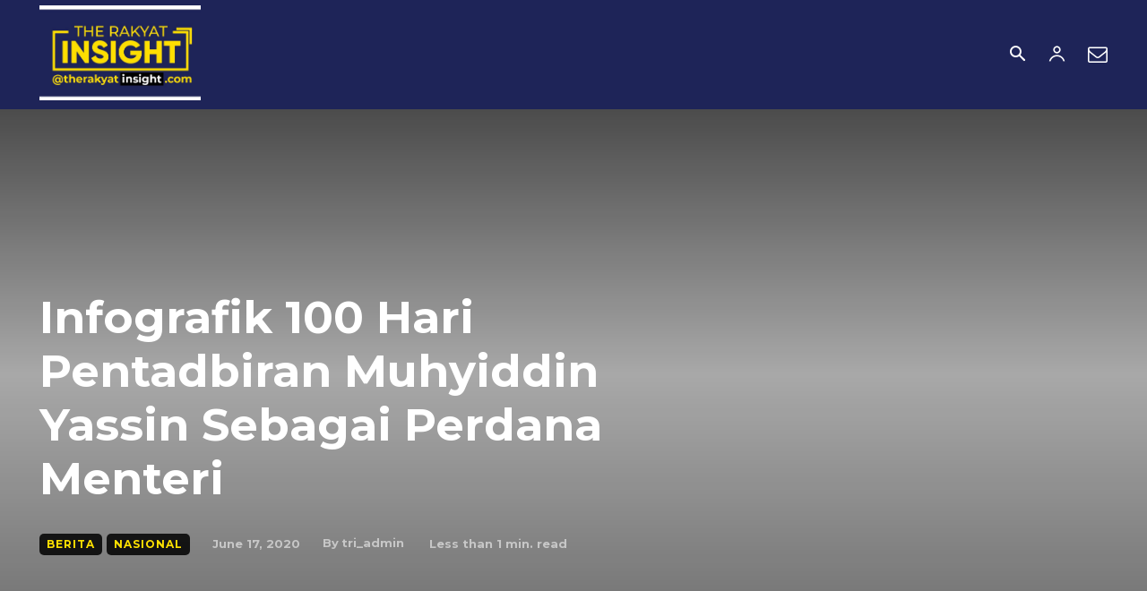

--- FILE ---
content_type: text/html; charset=utf-8
request_url: https://www.google.com/recaptcha/api2/aframe
body_size: 268
content:
<!DOCTYPE HTML><html><head><meta http-equiv="content-type" content="text/html; charset=UTF-8"></head><body><script nonce="LkUQy7FcUDYEn183CwPVnw">/** Anti-fraud and anti-abuse applications only. See google.com/recaptcha */ try{var clients={'sodar':'https://pagead2.googlesyndication.com/pagead/sodar?'};window.addEventListener("message",function(a){try{if(a.source===window.parent){var b=JSON.parse(a.data);var c=clients[b['id']];if(c){var d=document.createElement('img');d.src=c+b['params']+'&rc='+(localStorage.getItem("rc::a")?sessionStorage.getItem("rc::b"):"");window.document.body.appendChild(d);sessionStorage.setItem("rc::e",parseInt(sessionStorage.getItem("rc::e")||0)+1);localStorage.setItem("rc::h",'1769268735751');}}}catch(b){}});window.parent.postMessage("_grecaptcha_ready", "*");}catch(b){}</script></body></html>